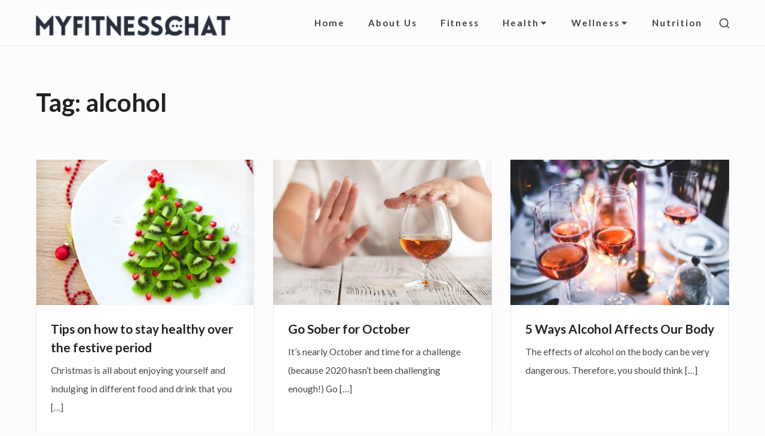

--- FILE ---
content_type: text/html; charset=UTF-8
request_url: https://www.myfitnesschat.com/tag/alcohol/
body_size: 49006
content:
<!DOCTYPE html>

<html class="no-js no-svg" lang="en-GB">

<head>

	<meta charset="UTF-8">
	<meta name="viewport" content="width=device-width, initial-scale=1">
	<link rel="profile" href="http://gmpg.org/xfn/11">
	
	<script>(function(html){html.className = html.className.replace(/\bno-js\b/,'js')})(document.documentElement);</script>
<title>alcohol Archives - MyFitnessChat</title>

<!-- This site is optimized with the Yoast SEO plugin v11.4 - https://yoast.com/wordpress/plugins/seo/ -->
<meta name="description" content="Improve your health with alcohol tips to maintain a healthy life while working, studying advice from MyFitnessChat ."/>
<link rel="canonical" href="https://www.myfitnesschat.com/tag/alcohol/" />
<meta property="og:locale" content="en_GB" />
<meta property="og:type" content="object" />
<meta property="og:title" content="alcohol Archives - MyFitnessChat" />
<meta property="og:description" content="Improve your health with alcohol tips to maintain a healthy life while working, studying advice from MyFitnessChat ." />
<meta property="og:url" content="https://www.myfitnesschat.com/tag/alcohol/" />
<meta property="og:site_name" content="MyFitnessChat" />
<meta name="twitter:card" content="summary_large_image" />
<meta name="twitter:description" content="Improve your health with alcohol tips to maintain a healthy life while working, studying advice from MyFitnessChat ." />
<meta name="twitter:title" content="alcohol Archives - MyFitnessChat" />
<script type='application/ld+json' class='yoast-schema-graph yoast-schema-graph--main'>{"@context":"https://schema.org","@graph":[{"@type":"Organization","@id":"https://www.myfitnesschat.com/#organization","name":"MyFitnessChat","url":"https://www.myfitnesschat.com/","sameAs":[],"logo":{"@type":"ImageObject","@id":"https://www.myfitnesschat.com/#logo","url":"https://www.myfitnesschat.com/wp-content/uploads/2019/06/myfitness.png","width":291,"height":57,"caption":"MyFitnessChat"},"image":{"@id":"https://www.myfitnesschat.com/#logo"}},{"@type":"WebSite","@id":"https://www.myfitnesschat.com/#website","url":"https://www.myfitnesschat.com/","name":"MyFitnessChat","publisher":{"@id":"https://www.myfitnesschat.com/#organization"},"potentialAction":{"@type":"SearchAction","target":"https://www.myfitnesschat.com/?s={search_term_string}","query-input":"required name=search_term_string"}},{"@type":"CollectionPage","@id":"https://www.myfitnesschat.com/tag/alcohol/#webpage","url":"https://www.myfitnesschat.com/tag/alcohol/","inLanguage":"en-GB","name":"alcohol Archives - MyFitnessChat","isPartOf":{"@id":"https://www.myfitnesschat.com/#website"},"description":"Improve your health with alcohol tips to maintain a healthy life while working, studying advice from MyFitnessChat ."}]}</script>
<!-- / Yoast SEO plugin. -->

<link rel='dns-prefetch' href='//fonts.googleapis.com' />
<link rel='dns-prefetch' href='//s.w.org' />
<link href='https://fonts.gstatic.com' crossorigin rel='preconnect' />
<link rel="alternate" type="application/rss+xml" title="MyFitnessChat &raquo; Feed" href="https://www.myfitnesschat.com/feed/" />
<link rel="alternate" type="application/rss+xml" title="MyFitnessChat &raquo; alcohol Tag Feed" href="https://www.myfitnesschat.com/tag/alcohol/feed/" />
		<script type="text/javascript">
			window._wpemojiSettings = {"baseUrl":"https:\/\/s.w.org\/images\/core\/emoji\/2.4\/72x72\/","ext":".png","svgUrl":"https:\/\/s.w.org\/images\/core\/emoji\/2.4\/svg\/","svgExt":".svg","source":{"concatemoji":"https:\/\/www.myfitnesschat.com\/wp-includes\/js\/wp-emoji-release.min.js?ver=37a15d539f070cf5b1bdeb3557ecdffe"}};
			!function(a,b,c){function d(a,b){var c=String.fromCharCode;l.clearRect(0,0,k.width,k.height),l.fillText(c.apply(this,a),0,0);var d=k.toDataURL();l.clearRect(0,0,k.width,k.height),l.fillText(c.apply(this,b),0,0);var e=k.toDataURL();return d===e}function e(a){var b;if(!l||!l.fillText)return!1;switch(l.textBaseline="top",l.font="600 32px Arial",a){case"flag":return!(b=d([55356,56826,55356,56819],[55356,56826,8203,55356,56819]))&&(b=d([55356,57332,56128,56423,56128,56418,56128,56421,56128,56430,56128,56423,56128,56447],[55356,57332,8203,56128,56423,8203,56128,56418,8203,56128,56421,8203,56128,56430,8203,56128,56423,8203,56128,56447]),!b);case"emoji":return b=d([55357,56692,8205,9792,65039],[55357,56692,8203,9792,65039]),!b}return!1}function f(a){var c=b.createElement("script");c.src=a,c.defer=c.type="text/javascript",b.getElementsByTagName("head")[0].appendChild(c)}var g,h,i,j,k=b.createElement("canvas"),l=k.getContext&&k.getContext("2d");for(j=Array("flag","emoji"),c.supports={everything:!0,everythingExceptFlag:!0},i=0;i<j.length;i++)c.supports[j[i]]=e(j[i]),c.supports.everything=c.supports.everything&&c.supports[j[i]],"flag"!==j[i]&&(c.supports.everythingExceptFlag=c.supports.everythingExceptFlag&&c.supports[j[i]]);c.supports.everythingExceptFlag=c.supports.everythingExceptFlag&&!c.supports.flag,c.DOMReady=!1,c.readyCallback=function(){c.DOMReady=!0},c.supports.everything||(h=function(){c.readyCallback()},b.addEventListener?(b.addEventListener("DOMContentLoaded",h,!1),a.addEventListener("load",h,!1)):(a.attachEvent("onload",h),b.attachEvent("onreadystatechange",function(){"complete"===b.readyState&&c.readyCallback()})),g=c.source||{},g.concatemoji?f(g.concatemoji):g.wpemoji&&g.twemoji&&(f(g.twemoji),f(g.wpemoji)))}(window,document,window._wpemojiSettings);
		</script>
		<style type="text/css">
img.wp-smiley,
img.emoji {
	display: inline !important;
	border: none !important;
	box-shadow: none !important;
	height: 1em !important;
	width: 1em !important;
	margin: 0 .07em !important;
	vertical-align: -0.1em !important;
	background: none !important;
	padding: 0 !important;
}
</style>
<link rel='stylesheet' id='dpt-style-css'  href='https://www.myfitnesschat.com/wp-content/plugins/display-post-types/frontend/css/style.css?ver=1.0.0' type='text/css' media='all' />
<link rel='stylesheet' id='simplyfm-google-fonts-css'  href='https://fonts.googleapis.com/css?family=Lato%3A400%2C400italic%2C700%2C700italic&#038;ver=1.4.0' type='text/css' media='all' />
<link rel='stylesheet' id='dpsp-frontend-style-css'  href='https://www.myfitnesschat.com/wp-content/plugins/social-pug/assets/css/style-frontend.css?ver=37a15d539f070cf5b1bdeb3557ecdffe' type='text/css' media='all' />
<link rel='stylesheet' id='wpge-styles-css'  href='https://www.myfitnesschat.com/wp-content/plugins/wp-gallery-enhancer/frontend/css/style.css?ver=1.0.3' type='text/css' media='all' />
<link rel='stylesheet' id='cambay-style-css'  href='https://www.myfitnesschat.com/wp-content/themes/cambay/style.css?ver=1.0.9' type='text/css' media='all' />
<style id='cambay-style-inline-css' type='text/css'>
.widgetlayer .recent-posts-5{order:0}
</style>
<link rel='stylesheet' id='cambay_gutenberg_style-css'  href='https://www.myfitnesschat.com/wp-content/themes/cambay/add-on/gutenberg/assets/gutenberg.css?ver=1.0.9' type='text/css' media='all' />
<!--n2css--><script type='text/javascript' src='https://www.myfitnesschat.com/wp-includes/js/jquery/jquery.js?ver=1.12.4'></script>
<script type='text/javascript' src='https://www.myfitnesschat.com/wp-includes/js/jquery/jquery-migrate.min.js?ver=1.4.1'></script>
<script type='text/javascript' src='https://www.myfitnesschat.com/wp-content/plugins/social-pug/assets/js/front-end.js?ver=37a15d539f070cf5b1bdeb3557ecdffe'></script>
<link rel='https://api.w.org/' href='https://www.myfitnesschat.com/wp-json/' />
<link rel="EditURI" type="application/rsd+xml" title="RSD" href="https://www.myfitnesschat.com/xmlrpc.php?rsd" />
<link rel="wlwmanifest" type="application/wlwmanifest+xml" href="https://www.myfitnesschat.com/wp-includes/wlwmanifest.xml" /> 



<!-- Plugin: Open external links a new window. Plugin by Kristian Risager Larsen, http://kristianrisagerlarsen.dk . Download it at http://wordpress.org/extend/plugins/open-external-links-in-a-new-window/ -->
<script type="text/javascript">//<![CDATA[
	function external_links_in_new_windows_loop() {
		if (!document.links) {
			document.links = document.getElementsByTagName('a');
		}
		var change_link = false;
		var force = '';
		var ignore = '';

		for (var t=0; t<document.links.length; t++) {
			var all_links = document.links[t];
			change_link = false;
			
			if(document.links[t].hasAttribute('onClick') == false) {
				// forced if the address starts with http (or also https), but does not link to the current domain
				if(all_links.href.search(/^http/) != -1 && all_links.href.search('www.myfitnesschat.com') == -1) {
					// alert('Changeda '+all_links.href);
					change_link = true;
				}
					
				if(force != '' && all_links.href.search(force) != -1) {
					// forced
					// alert('force '+all_links.href);
					change_link = true;
				}
				
				if(ignore != '' && all_links.href.search(ignore) != -1) {
					// alert('ignore '+all_links.href);
					// ignored
					change_link = false;
				}

				if(change_link == true) {
					// alert('Changed '+all_links.href);
					document.links[t].setAttribute('onClick', 'javascript:window.open(\''+all_links.href+'\'); return false;');
					document.links[t].removeAttribute('target');
				}
			}
		}
	}
	
	// Load
	function external_links_in_new_windows_load(func)
	{	
		var oldonload = window.onload;
		if (typeof window.onload != 'function'){
			window.onload = func;
		} else {
			window.onload = function(){
				oldonload();
				func();
			}
		}
	}

	external_links_in_new_windows_load(external_links_in_new_windows_loop);
	//]]></script>

<style type="text/css" data-source="Social Pug">
					@media screen and ( max-width : 720px ) {
						.dpsp-content-wrapper.dpsp-hide-on-mobile { display: none !important; }
					}
				</style><!-- All in one Favicon 4.7 --><link rel="shortcut icon" href="https://www.myfitnesschat.com/wp-content/uploads/2019/08/favicon.ico" />
		<style type="text/css" id="simplyfm-font-css">
			body {font-family: Lato;}h1,h2,h3,h4,h5,h6,.site-title {font-family: Lato;}		</style>
		
<!-- Google tag (gtag.js) -->
<script async src="https://www.googletagmanager.com/gtag/js?id=G-1BQVZ0GZDV"></script>
<script>
  window.dataLayer = window.dataLayer || [];
  function gtag(){dataLayer.push(arguments);}
  gtag('js', new Date());
 
  gtag('config', 'G-1BQVZ0GZDV');
</script>

</head>

<body class="archive tag tag-alcohol tag-167 wp-custom-logo dpt wpge index-view archive-view">

	
	<header id="masthead" class="site-header">

		<a class="skip-link screen-reader-text" href="#content" data-wpel-link="internal">Skip to content</a><div class=" header-items wrapper"><div class=" site-branding"><a href="https://www.myfitnesschat.com/" class="custom-logo-link" rel="home" itemprop="url" data-wpel-link="internal"><img width="852" height="120" src="https://www.myfitnesschat.com/wp-content/uploads/2019/10/cropped-myfitnesschat.png" class="custom-logo" alt="MyFitnessChat" itemprop="logo" srcset="https://www.myfitnesschat.com/wp-content/uploads/2019/10/cropped-myfitnesschat.png 852w, https://www.myfitnesschat.com/wp-content/uploads/2019/10/cropped-myfitnesschat-300x42.png 300w, https://www.myfitnesschat.com/wp-content/uploads/2019/10/cropped-myfitnesschat-768x108.png 768w, https://www.myfitnesschat.com/wp-content/uploads/2019/10/cropped-myfitnesschat-600x85.png 600w" sizes="(max-width: 852px) 100vw, 852px" /></a></div><button aria-expanded="false" class="menu-toggle"><span class="bar"><span class="screen-reader-text">Site Navigation</span></span></button><nav id="site-navigation" class="site-navigation" aria-label="Site Navigation"><h2 class="screen-reader-text">Site Navigation</h2><div id="menu-container" class="menu-container"><ul id="primary-menu" class="nav-menu nav-menu--primary"><li id="menu-item-21" class="menu-item menu-item-type-custom menu-item-object-custom menu-item-home menu-item-21"><a href="https://www.myfitnesschat.com/" data-wpel-link="internal">Home</a></li>
<li id="menu-item-1773" class="menu-item menu-item-type-post_type menu-item-object-page menu-item-home menu-item-1773"><a href="https://www.myfitnesschat.com/about-us/" data-wpel-link="internal">About Us</a></li>
<li id="menu-item-23" class="menu-item menu-item-type-taxonomy menu-item-object-category menu-item-23"><a href="https://www.myfitnesschat.com/category/fitness/" data-wpel-link="internal">Fitness</a></li>
<li id="menu-item-24" class="menu-item menu-item-type-taxonomy menu-item-object-category menu-item-has-children menu-item-24"><a href="https://www.myfitnesschat.com/category/health/" data-wpel-link="internal">Health<svg class="icon icon-angle-down" aria-hidden="true" role="img" focusable="false"> <use href="#icon-angle-down" xlink:href="#icon-angle-down"></use> </svg></a><button aria-expanded="false" class="sub-menu-toggle"><span class="screen-reader-text">Submenu Toggle</span><svg class="icon icon-angle-down" aria-hidden="true" role="img" focusable="false"> <use href="#icon-angle-down" xlink:href="#icon-angle-down"></use> </svg><svg class="icon icon-angle-up" aria-hidden="true" role="img" focusable="false"> <use href="#icon-angle-up" xlink:href="#icon-angle-up"></use> </svg></button>
<ul class="sub-menu">
	<li id="menu-item-1865" class="menu-item menu-item-type-taxonomy menu-item-object-category menu-item-1865"><a href="https://www.myfitnesschat.com/category/health/energy/" data-wpel-link="internal">Energy</a></li>
	<li id="menu-item-1843" class="menu-item menu-item-type-taxonomy menu-item-object-category menu-item-1843"><a href="https://www.myfitnesschat.com/category/health/mental-health/" data-wpel-link="internal">Mental Health</a></li>
</ul>
</li>
<li id="menu-item-46" class="menu-item menu-item-type-taxonomy menu-item-object-category menu-item-has-children menu-item-46"><a href="https://www.myfitnesschat.com/category/wellness/" data-wpel-link="internal">Wellness<svg class="icon icon-angle-down" aria-hidden="true" role="img" focusable="false"> <use href="#icon-angle-down" xlink:href="#icon-angle-down"></use> </svg></a><button aria-expanded="false" class="sub-menu-toggle"><span class="screen-reader-text">Submenu Toggle</span><svg class="icon icon-angle-down" aria-hidden="true" role="img" focusable="false"> <use href="#icon-angle-down" xlink:href="#icon-angle-down"></use> </svg><svg class="icon icon-angle-up" aria-hidden="true" role="img" focusable="false"> <use href="#icon-angle-up" xlink:href="#icon-angle-up"></use> </svg></button>
<ul class="sub-menu">
	<li id="menu-item-1866" class="menu-item menu-item-type-taxonomy menu-item-object-category menu-item-1866"><a href="https://www.myfitnesschat.com/category/wellness/wellness-at-work/" data-wpel-link="internal">Wellness at Work</a></li>
</ul>
</li>
<li id="menu-item-25" class="menu-item menu-item-type-taxonomy menu-item-object-category menu-item-25"><a href="https://www.myfitnesschat.com/category/nutrition/" data-wpel-link="internal">Nutrition</a></li>
</ul></div></nav><div class=" header-widgets"><button class="search-toggle"><span class="screen-reader-text">Show secondary sidebar</span><svg class="icon icon-search" aria-hidden="true" role="img" focusable="false"> <use href="#icon-search" xlink:href="#icon-search"></use> </svg><svg class="icon icon-close" aria-hidden="true" role="img" focusable="false"> <use href="#icon-close" xlink:href="#icon-close"></use> </svg></button><div id="header-search-wrapper" class="header-search-wrapper"><div class="header-search-container">
<form method="get" class="search-form" action="https://www.myfitnesschat.com/">
<label class="label-search">
	<span class="screen-reader-text">Search for:</span>
	<input type="search" class="search-field" placeholder="Search" value="" name="s" title="Search for:" />
</label>
<button type="submit" class="search-submit"><svg class="icon icon-search" aria-hidden="true" role="img" focusable="false"> <use href="#icon-search" xlink:href="#icon-search"></use> </svg><span class="screen-reader-text">Search</span></button>
</form>
</div></div></div></div>
	</header><!-- #masthead -->

	
<div id="content" class="site-content">

	
	<div id="primary" class="content-area">

		
		<main id="main" class="site-main flex-wrapper">

			
	<header class="archive-page-header page-header">
		<h1 class="page-header-title">Tag: alcohol</h1>	</header><!-- .page-header -->

	
<article id="post-2282" class="post-2282 post type-post status-publish format-standard has-post-thumbnail hentry category-health category-nutrition tag-alcohol tag-christmas tag-diet tag-health tag-healthy-eating tag-hydration tag-liver tag-nutrition tag-sugar tag-vitamin-d entry fw-tab-6 fw-tabr-4">

	<div class=" entry-index-wrapper"><div class=" entry-featured-content">	<div class="entry-thumbnail">
		<img width="720" height="512" src="https://www.myfitnesschat.com/wp-content/uploads/2020/12/christmas-720x512.png" class="attachment-cambay-medium size-cambay-medium wp-post-image" alt="Tips on how to stay healthy over the festive period" srcset="https://www.myfitnesschat.com/wp-content/uploads/2020/12/christmas-720x512.png 720w, https://www.myfitnesschat.com/wp-content/uploads/2020/12/christmas-300x213.png 300w, https://www.myfitnesschat.com/wp-content/uploads/2020/12/christmas-768x546.png 768w, https://www.myfitnesschat.com/wp-content/uploads/2020/12/christmas.png 943w" sizes="(max-width: 720px) 100vw, 720px" />	</div><!-- .entry-thumbnail -->
	<a href="https://www.myfitnesschat.com/top-tips-on-staying-healthy-over-the-festive-period/" class="post-permalink" data-wpel-link="internal">
	<span class="screen-reader-text">Tips on how to stay healthy over the festive period</span>
</a>
</div><div class=" entry-main-content"><div class=" entry-header"><h2 class="entry-header-title"><a href="https://www.myfitnesschat.com/top-tips-on-staying-healthy-over-the-festive-period/" rel="bookmark" data-wpel-link="internal">Tips on how to stay healthy over the festive period</a></h2></div><div class=" entry-excerpt"><p>Christmas is all about enjoying yourself and indulging in different food and drink that you [&hellip;]</p>
</div><div class=" entry-meta">
<span class="meta-author">
	<a href="https://www.myfitnesschat.com/author/gymflexblog/" class="url" data-wpel-link="internal"><span> MyFitnessChat</span></a>
</span><!-- .meta-author -->
<span class="meta-sep">on</span>
<span class="meta-date">
			<time datetime="2020-12-10T13:44:45+00:00" class="entry-date">
			Dec 10, 2020		</time>
	</span><!-- .meta-date -->
</div></div></div>
</article><!-- #post-2282 -->


<article id="post-2265" class="post-2265 post type-post status-publish format-standard has-post-thumbnail hentry category-health category-nutrition tag-alcohol tag-diet tag-employee-wellness tag-energy tag-fitness tag-health tag-healthy tag-healthy-eating tag-hydration tag-nutrition tag-productivity tag-water entry fw-tab-6 fw-tabr-4">

	<div class=" entry-index-wrapper"><div class=" entry-featured-content">	<div class="entry-thumbnail">
		<img width="720" height="480" src="https://www.myfitnesschat.com/wp-content/uploads/2020/09/shutterstock_718245763-720x480.jpg" class="attachment-cambay-medium size-cambay-medium wp-post-image" alt="Go Sober for October" srcset="https://www.myfitnesschat.com/wp-content/uploads/2020/09/shutterstock_718245763-720x480.jpg 720w, https://www.myfitnesschat.com/wp-content/uploads/2020/09/shutterstock_718245763-300x200.jpg 300w, https://www.myfitnesschat.com/wp-content/uploads/2020/09/shutterstock_718245763-768x512.jpg 768w, https://www.myfitnesschat.com/wp-content/uploads/2020/09/shutterstock_718245763.jpg 1000w" sizes="(max-width: 720px) 100vw, 720px" />	</div><!-- .entry-thumbnail -->
	<a href="https://www.myfitnesschat.com/go-sober-for-october/" class="post-permalink" data-wpel-link="internal">
	<span class="screen-reader-text">Go Sober for October</span>
</a>
</div><div class=" entry-main-content"><div class=" entry-header"><h2 class="entry-header-title"><a href="https://www.myfitnesschat.com/go-sober-for-october/" rel="bookmark" data-wpel-link="internal">Go Sober for October</a></h2></div><div class=" entry-excerpt"><p>It’s nearly October and time for a challenge (because 2020 hasn’t been challenging enough!) Go [&hellip;]</p>
</div><div class=" entry-meta">
<span class="meta-author">
	<a href="https://www.myfitnesschat.com/author/gymflexblog/" class="url" data-wpel-link="internal"><span> MyFitnessChat</span></a>
</span><!-- .meta-author -->
<span class="meta-sep">on</span>
<span class="meta-date">
			<time datetime="2020-09-10T08:10:45+00:00" class="modified-entry-date">
			10/09/2020		</time>
		<time datetime="2020-09-09T15:32:32+00:00" class="entry-date">
			Sep 9, 2020		</time>
	</span><!-- .meta-date -->
</div></div></div>
</article><!-- #post-2265 -->


<article id="post-1488" class="post-1488 post type-post status-publish format-standard has-post-thumbnail hentry category-health tag-alcohol tag-brain tag-effects-of-alcohol tag-health tag-heart tag-liver tag-mental-health tag-sleep tag-wellbeing tag-wellness entry fw-tab-6 fw-tabr-4">

	<div class=" entry-index-wrapper"><div class=" entry-featured-content">	<div class="entry-thumbnail">
		<img width="720" height="480" src="https://www.myfitnesschat.com/wp-content/uploads/2019/07/alcohol-party-glass-table.jpg" class="attachment-cambay-medium size-cambay-medium wp-post-image" alt="effects of alcohol on the body" srcset="https://www.myfitnesschat.com/wp-content/uploads/2019/07/alcohol-party-glass-table.jpg 2250w, https://www.myfitnesschat.com/wp-content/uploads/2019/07/alcohol-party-glass-table-300x200.jpg 300w, https://www.myfitnesschat.com/wp-content/uploads/2019/07/alcohol-party-glass-table-768x512.jpg 768w, https://www.myfitnesschat.com/wp-content/uploads/2019/07/alcohol-party-glass-table-1024x683.jpg 1024w, https://www.myfitnesschat.com/wp-content/uploads/2019/07/alcohol-party-glass-table-945x630.jpg 945w, https://www.myfitnesschat.com/wp-content/uploads/2019/07/alcohol-party-glass-table-600x400.jpg 600w" sizes="(max-width: 720px) 100vw, 720px" />	</div><!-- .entry-thumbnail -->
	<a href="https://www.myfitnesschat.com/5-ways-alcohol-affects-our-body/" class="post-permalink" data-wpel-link="internal">
	<span class="screen-reader-text">5 Ways Alcohol Affects Our Body</span>
</a>
</div><div class=" entry-main-content"><div class=" entry-header"><h2 class="entry-header-title"><a href="https://www.myfitnesschat.com/5-ways-alcohol-affects-our-body/" rel="bookmark" data-wpel-link="internal">5 Ways Alcohol Affects Our Body</a></h2></div><div class=" entry-excerpt"><p>The effects of alcohol on the body can be very dangerous. Therefore, you should think [&hellip;]</p>
</div><div class=" entry-meta">
<span class="meta-author">
	<a href="https://www.myfitnesschat.com/author/gymflexblog/" class="url" data-wpel-link="internal"><span> MyFitnessChat</span></a>
</span><!-- .meta-author -->
<span class="meta-sep">on</span>
<span class="meta-date">
			<time datetime="2019-10-14T13:54:32+00:00" class="modified-entry-date">
			14/10/2019		</time>
		<time datetime="2019-07-24T10:30:39+00:00" class="entry-date">
			Jul 24, 2019		</time>
	</span><!-- .meta-date -->
</div></div></div>
</article><!-- #post-1488 -->


<article id="post-682" class="post-682 post type-post status-publish format-standard has-post-thumbnail hentry category-health category-nutrition category-wellness tag-alcohol tag-dry-january tag-health tag-wellness entry fw-tab-6 fw-tabr-4">

	<div class=" entry-index-wrapper"><div class=" entry-featured-content">	<div class="entry-thumbnail">
		<img width="720" height="481" src="https://www.myfitnesschat.com/wp-content/uploads/2018/12/pexels-photo-1265910.jpeg" class="attachment-cambay-medium size-cambay-medium wp-post-image" alt="Make a Change and Try Dry January" srcset="https://www.myfitnesschat.com/wp-content/uploads/2018/12/pexels-photo-1265910.jpeg 2247w, https://www.myfitnesschat.com/wp-content/uploads/2018/12/pexels-photo-1265910-300x200.jpeg 300w, https://www.myfitnesschat.com/wp-content/uploads/2018/12/pexels-photo-1265910-768x513.jpeg 768w, https://www.myfitnesschat.com/wp-content/uploads/2018/12/pexels-photo-1265910-1024x684.jpeg 1024w, https://www.myfitnesschat.com/wp-content/uploads/2018/12/pexels-photo-1265910-945x631.jpeg 945w, https://www.myfitnesschat.com/wp-content/uploads/2018/12/pexels-photo-1265910-600x401.jpeg 600w" sizes="(max-width: 720px) 100vw, 720px" />	</div><!-- .entry-thumbnail -->
	<a href="https://www.myfitnesschat.com/make-a-change-and-try-dry-january/" class="post-permalink" data-wpel-link="internal">
	<span class="screen-reader-text">Make a Change and Try Dry January</span>
</a>
</div><div class=" entry-main-content"><div class=" entry-header"><h2 class="entry-header-title"><a href="https://www.myfitnesschat.com/make-a-change-and-try-dry-january/" rel="bookmark" data-wpel-link="internal">Make a Change and Try Dry January</a></h2></div><div class=" entry-excerpt"><p>The festive season can often result in lots of indulgences, especially alcohol related. Why not [&hellip;]</p>
</div><div class=" entry-meta">
<span class="meta-author">
	<a href="https://www.myfitnesschat.com/author/gymflexblog/" class="url" data-wpel-link="internal"><span> MyFitnessChat</span></a>
</span><!-- .meta-author -->
<span class="meta-sep">on</span>
<span class="meta-date">
			<time datetime="2019-09-19T08:19:44+00:00" class="modified-entry-date">
			19/09/2019		</time>
		<time datetime="2019-01-02T16:15:27+00:00" class="entry-date">
			Jan 2, 2019		</time>
	</span><!-- .meta-date -->
</div></div></div>
</article><!-- #post-682 -->


<article id="post-389" class="post-389 post type-post status-publish format-standard has-post-thumbnail hentry category-health category-nutrition tag-alcohol tag-cereal tag-coffee tag-energy-drinks tag-food tag-junk-food tag-sugary-cereals tag-unhealthy entry fw-tab-6 fw-tabr-4">

	<div class=" entry-index-wrapper"><div class=" entry-featured-content">	<div class="entry-thumbnail">
		<img width="720" height="480" src="https://www.myfitnesschat.com/wp-content/uploads/2018/05/beef-blur-bread-1053769.jpg" class="attachment-cambay-medium size-cambay-medium wp-post-image" alt="Being Mindful with Unhealthy Foods" srcset="https://www.myfitnesschat.com/wp-content/uploads/2018/05/beef-blur-bread-1053769.jpg 5471w, https://www.myfitnesschat.com/wp-content/uploads/2018/05/beef-blur-bread-1053769-300x200.jpg 300w, https://www.myfitnesschat.com/wp-content/uploads/2018/05/beef-blur-bread-1053769-768x512.jpg 768w, https://www.myfitnesschat.com/wp-content/uploads/2018/05/beef-blur-bread-1053769-1024x683.jpg 1024w, https://www.myfitnesschat.com/wp-content/uploads/2018/05/beef-blur-bread-1053769-945x630.jpg 945w, https://www.myfitnesschat.com/wp-content/uploads/2018/05/beef-blur-bread-1053769-600x400.jpg 600w" sizes="(max-width: 720px) 100vw, 720px" />	</div><!-- .entry-thumbnail -->
	<a href="https://www.myfitnesschat.com/being-mindful-with-unhealthy-foods/" class="post-permalink" data-wpel-link="internal">
	<span class="screen-reader-text">Being Mindful with Unhealthy Foods</span>
</a>
</div><div class=" entry-main-content"><div class=" entry-header"><h2 class="entry-header-title"><a href="https://www.myfitnesschat.com/being-mindful-with-unhealthy-foods/" rel="bookmark" data-wpel-link="internal">Being Mindful with Unhealthy Foods</a></h2></div><div class=" entry-excerpt"><p>Being healthy doesn’t mean you need to deprive yourself of all of your favourite vices. [&hellip;]</p>
</div><div class=" entry-meta">
<span class="meta-author">
	<a href="https://www.myfitnesschat.com/author/gymflexblog/" class="url" data-wpel-link="internal"><span> MyFitnessChat</span></a>
</span><!-- .meta-author -->
<span class="meta-sep">on</span>
<span class="meta-date">
			<time datetime="2019-09-19T08:37:54+00:00" class="modified-entry-date">
			19/09/2019		</time>
		<time datetime="2018-06-01T08:00:23+00:00" class="entry-date">
			Jun 1, 2018		</time>
	</span><!-- .meta-date -->
</div></div></div>
</article><!-- #post-389 -->


		</main><!-- #main -->

		
	</div><!-- #primary -->

	
</div><!-- #content -->


		<footer id="colophon" class="site-footer">

				
			<aside id="footer-widget-area" class="footer-widget-area widgetlayer flex-wrapper">
			<h2 class="screen-reader-text">Footer Widget Area</h2>
					<section id="recent-posts-5" class="widget brick recent-posts-5 brick-0 fw-tabr-12 fw-tab-12 widget_recent_entries">		<h3 class="widget-title"><span>Recent Posts</span></h3>		<ul>
											<li>
					<a href="https://www.myfitnesschat.com/your-guide-to-managing-menopause-with-fitness/" data-wpel-link="internal">Your Guide to Managing Menopause with Fitness</a>
									</li>
											<li>
					<a href="https://www.myfitnesschat.com/this-international-self-care-day-10-ways-yoga-supports-your-mind-and-body/" data-wpel-link="internal">This International Self-Care Day: 10 Ways Yoga Supports Your Mind and Body</a>
									</li>
											<li>
					<a href="https://www.myfitnesschat.com/mental-health-awareness-week-2025-how-exercise-builds-community-and-boosts-wellbeing/" data-wpel-link="internal">Mental Health Awareness Week 2025: How Exercise Builds Community and Boosts Wellbeing</a>
									</li>
											<li>
					<a href="https://www.myfitnesschat.com/beat-the-winter-blues-with-exercise/" data-wpel-link="internal">Beat the Winter Blues with Exercise</a>
									</li>
											<li>
					<a href="https://www.myfitnesschat.com/celebrate-july-self-care-day-with-fitness/" data-wpel-link="internal">Celebrate July Self-Care Day with Fitness!</a>
									</li>
					</ul>
		</section>		</aside>
	
	<div class=" footer-items wrapper"><div class="footer-text">MyFitnessChat &copy; 2026 &middot; All rights reserved</div></div><button class="scrl-to-top"><svg class="icon icon-arrow-up" aria-hidden="true" role="img" focusable="false"> <use href="#icon-arrow-up" xlink:href="#icon-arrow-up"></use> </svg><span class="screen-reader-text">Scroll to top of the page</span></button>
		</footer><!-- #colophon -->

		        <meta http-equiv="imagetoolbar" content="no"><!-- disable image toolbar (if any) -->
        <script type="text/javascript">
            /*<![CDATA[*/
            document.oncontextmenu = function() {
                return false;
            };
            document.onselectstart = function() {
                if (event.srcElement.type != "text" && event.srcElement.type != "textarea" && event.srcElement.type != "password") {
                    return false;
                }
                else {
                    return true;
                }
            };
            if (window.sidebar) {
                document.onmousedown = function(e) {
                    var obj = e.target;
                    if (obj.tagName.toUpperCase() == 'SELECT'
                            || obj.tagName.toUpperCase() == "INPUT"
                            || obj.tagName.toUpperCase() == "TEXTAREA"
                            || obj.tagName.toUpperCase() == "PASSWORD") {
                        return true;
                    }
                    else {
                        return false;
                    }
                };
            }
            document.ondragstart = function() {
                return false;
            };
            /*]]>*/
        </script>
        <script type='text/javascript' src='https://www.myfitnesschat.com/wp-content/plugins/display-post-types/frontend/js/bricklayer.build.js?ver=1.0.0'></script>
<script type='text/javascript' src='https://www.myfitnesschat.com/wp-content/plugins/display-post-types/frontend/js/flickity.pkgd.min.js?ver=1.0.0'></script>
<script type='text/javascript' src='https://www.myfitnesschat.com/wp-content/plugins/display-post-types/frontend/js/scripts.build.js?ver=1.0.0'></script>
<script type='text/javascript' src='https://www.myfitnesschat.com/wp-content/plugins/wp-gallery-enhancer/frontend/js/flickity.pkgd.min.js?ver=1.0.3'></script>
<script type='text/javascript' src='https://www.myfitnesschat.com/wp-content/plugins/wp-gallery-enhancer/frontend/js/bricklayer.build.js?ver=1.0.3'></script>
<script type='text/javascript' src='https://www.myfitnesschat.com/wp-content/plugins/wp-gallery-enhancer/frontend/js/scripts.build.js?ver=1.0.3'></script>
<script type='text/javascript'>
/* <![CDATA[ */
var cambayScreenReaderText = {"menu":"primary-menu"};
/* ]]> */
</script>
<script type='text/javascript' src='https://www.myfitnesschat.com/wp-content/themes/cambay/scripts.js?ver=1.0.9'></script>
<script type='text/javascript' src='https://www.myfitnesschat.com/wp-includes/js/wp-embed.min.js?ver=37a15d539f070cf5b1bdeb3557ecdffe'></script>
<svg style="position: absolute; width: 0; height: 0; overflow: hidden;" version="1.1" xmlns="http://www.w3.org/2000/svg" xmlns:xlink="http://www.w3.org/1999/xlink">
<defs>
<!--
Font Awesome SVG Icons (Refer readme.txt for more info)
-->
<symbol id="icon-arrow-up" viewBox="0 0 32 32">
<path d="M30.054 23.768l-2.964 2.946c-0.446 0.446-1.161 0.446-1.607 0l-9.482-9.482-9.482 9.482c-0.446 0.446-1.161 0.446-1.607 0l-2.964-2.946c-0.446-0.446-0.446-1.179 0-1.625l13.25-13.232c0.446-0.446 1.161-0.446 1.607 0l13.25 13.232c0.446 0.446 0.446 1.179 0 1.625z"></path>
</symbol>
</symbol>
<symbol id="icon-angle-up" viewBox="0 0 16 28">
<path d="M16 19c0 0.547-0.453 1-1 1h-14c-0.547 0-1-0.453-1-1 0-0.266 0.109-0.516 0.297-0.703l7-7c0.187-0.187 0.438-0.297 0.703-0.297s0.516 0.109 0.703 0.297l7 7c0.187 0.187 0.297 0.438 0.297 0.703z"></path>
</symbol>
<symbol id="icon-angle-down" viewBox="0 0 18 32">
<path class="path1" d="M18.286 12.571c0 0.304-0.125 0.589-0.339 0.804l-8 8c-0.214 0.214-0.5 0.339-0.804 0.339s-0.589-0.125-0.804-0.339l-8-8c-0.214-0.214-0.339-0.5-0.339-0.804 0-0.625 0.518-1.143 1.143-1.143h16c0.625 0 1.143 0.518 1.143 1.143z"></path>
</symbol>
<symbol id="icon-angle-left" viewBox="0 0 24 32">
<path class="path1" d="M20.911 5.375l-9.482 9.482 9.482 9.482c0.446 0.446 0.446 1.161 0 1.607l-2.964 2.964c-0.446 0.446-1.161 0.446-1.607 0l-13.25-13.25c-0.446-0.446-0.446-1.161 0-1.607l13.25-13.25c0.446-0.446 1.161-0.446 1.607 0l2.964 2.964c0.446 0.446 0.446 1.161 0 1.607z"></path>
</symbol>
<symbol id="icon-angle-right" viewBox="0 0 22 32">
<path class="path1" d="M19.768 15.661l-13.25 13.25c-0.446 0.446-1.161 0.446-1.607 0l-2.964-2.964c-0.446-0.446-0.446-1.161 0-1.607l9.482-9.482-9.482-9.482c-0.446-0.446-0.446-1.161 0-1.607l2.964-2.964c0.446-0.446 1.161-0.446 1.607 0l13.25 13.25c0.446 0.446 0.446 1.161 0 1.607z"></path>
</symbol>
<symbol id="icon-user" viewBox="0 0 23 32">
<path class="path1" d="M22.857 24.982c0 2.607-1.714 4.732-3.804 4.732h-15.25c-2.089 0-3.804-2.125-3.804-4.732 0-4.696 1.161-10.125 5.839-10.125 1.446 1.411 3.411 2.286 5.589 2.286s4.143-0.875 5.589-2.286c4.679 0 5.839 5.429 5.839 10.125zM18.286 9.143c0 3.786-3.071 6.857-6.857 6.857s-6.857-3.071-6.857-6.857 3.071-6.857 6.857-6.857 6.857 3.071 6.857 6.857z"></path>
</symbol>
<symbol id="icon-mail-reply" viewBox="0 0 32 32">
<path class="path1" d="M32 20c0 2.5-1.25 5.768-2.268 8.054-0.196 0.411-0.393 0.982-0.661 1.357-0.125 0.179-0.25 0.304-0.5 0.304-0.357 0-0.571-0.286-0.571-0.625 0-0.286 0.071-0.607 0.089-0.893 0.054-0.732 0.089-1.464 0.089-2.196 0-8.518-5.054-10-12.75-10h-4v4.571c0 0.625-0.518 1.143-1.143 1.143-0.304 0-0.589-0.125-0.804-0.339l-9.143-9.143c-0.214-0.214-0.339-0.5-0.339-0.804s0.125-0.589 0.339-0.804l9.143-9.143c0.214-0.214 0.5-0.339 0.804-0.339 0.625 0 1.143 0.518 1.143 1.143v4.571h4c5.857 0 13.143 1.036 15.625 7.196 0.75 1.893 0.946 3.946 0.946 5.946z"></path>
</symbol>
<symbol id="icon-headphones" viewBox="0 0 32 32">
<path d="M9 18h-2v14h2c0.55 0 1-0.45 1-1v-12c0-0.55-0.45-1-1-1z"></path>
<path d="M23 18c-0.55 0-1 0.45-1 1v12c0 0.55 0.45 1 1 1h2v-14h-2z"></path>
<path d="M32 16c0-8.837-7.163-16-16-16s-16 7.163-16 16c0 1.919 0.338 3.759 0.958 5.464-0.609 1.038-0.958 2.246-0.958 3.536 0 3.526 2.608 6.443 6 6.929v-13.857c-0.997 0.143-1.927 0.495-2.742 1.012-0.168-0.835-0.258-1.699-0.258-2.584 0-7.18 5.82-13 13-13s13 5.82 13 13c0 0.885-0.088 1.749-0.257 2.584-0.816-0.517-1.745-0.87-2.743-1.013v13.858c3.392-0.485 6-3.402 6-6.929 0-1.29-0.349-2.498-0.958-3.536 0.62-1.705 0.958-3.545 0.958-5.465z"></path>
</symbol>
<symbol id="icon-folder" viewBox="0 0 30 32">
<path class="path1" d="M29.714 10.857v12.571c0 2.196-1.804 4-4 4h-21.714c-2.196 0-4-1.804-4-4v-17.143c0-2.196 1.804-4 4-4h5.714c2.196 0 4 1.804 4 4v0.571h12c2.196 0 4 1.804 4 4z"></path>
</symbol>
<symbol id="icon-tags" viewBox="0 0 34 32">
<path class="path1" d="M8 8c0-1.268-1.018-2.286-2.286-2.286s-2.286 1.018-2.286 2.286 1.018 2.286 2.286 2.286 2.286-1.018 2.286-2.286zM27.054 18.286c0 0.607-0.25 1.196-0.661 1.607l-8.768 8.786c-0.429 0.411-1.018 0.661-1.625 0.661s-1.196-0.25-1.607-0.661l-12.768-12.786c-0.911-0.893-1.625-2.625-1.625-3.893v-7.429c0-1.25 1.036-2.286 2.286-2.286h7.429c1.268 0 3 0.714 3.911 1.625l12.768 12.75c0.411 0.429 0.661 1.018 0.661 1.625zM33.911 18.286c0 0.607-0.25 1.196-0.661 1.607l-8.768 8.786c-0.429 0.411-1.018 0.661-1.625 0.661-0.929 0-1.393-0.429-2-1.054l8.393-8.393c0.411-0.411 0.661-1 0.661-1.607s-0.25-1.196-0.661-1.625l-12.768-12.75c-0.911-0.911-2.643-1.625-3.911-1.625h4c1.268 0 3 0.714 3.911 1.625l12.768 12.75c0.411 0.429 0.661 1.018 0.661 1.625z"></path>
</symbol>
<symbol id="icon-long-arrow-right" viewBox="0 0 31 32">
<path class="path1" d="M30.857 15.946c0 0.161-0.071 0.321-0.179 0.429l-6.857 6.321c-0.179 0.161-0.411 0.196-0.625 0.107-0.196-0.089-0.339-0.286-0.339-0.518v-4h-22.286c-0.321 0-0.571-0.25-0.571-0.571v-3.429c0-0.321 0.25-0.571 0.571-0.571h22.286v-4c0-0.232 0.125-0.429 0.339-0.518s0.446-0.054 0.625 0.089l6.857 6.25c0.107 0.107 0.179 0.25 0.179 0.411v0z"></path>
</symbol>
<symbol id="icon-cart-down" viewBox="0 0 30 32">
<path d="M22.857 12.571c0-0.625-0.518-1.143-1.143-1.143-0.304 0-0.589 0.125-0.804 0.339l-2.625 2.607v-5.232c0-0.625-0.518-1.143-1.143-1.143s-1.143 0.518-1.143 1.143v5.232l-2.625-2.607c-0.214-0.214-0.5-0.339-0.804-0.339-0.625 0-1.143 0.518-1.143 1.143 0 0.304 0.125 0.589 0.339 0.804l4.571 4.571c0.214 0.214 0.5 0.339 0.804 0.339s0.589-0.125 0.804-0.339l4.571-4.571c0.214-0.214 0.339-0.5 0.339-0.804zM11.429 27.429c0 1.268-1.018 2.286-2.286 2.286s-2.286-1.018-2.286-2.286 1.018-2.286 2.286-2.286 2.286 1.018 2.286 2.286zM27.429 27.429c0 1.268-1.018 2.286-2.286 2.286s-2.286-1.018-2.286-2.286 1.018-2.286 2.286-2.286 2.286 1.018 2.286 2.286zM29.714 8v9.143c0 0.571-0.429 1.071-1.018 1.143l-18.643 2.179c0.071 0.393 0.232 0.839 0.232 1.25s-0.25 0.786-0.429 1.143h16.429c0.625 0 1.143 0.518 1.143 1.143s-0.518 1.143-1.143 1.143h-18.286c-0.625 0-1.143-0.518-1.143-1.143 0-0.554 0.839-1.929 1.089-2.446l-3.161-14.696h-3.643c-0.625 0-1.143-0.518-1.143-1.143s0.518-1.143 1.143-1.143h4.571c1.214 0 1.232 1.429 1.411 2.286h21.446c0.625 0 1.143 0.518 1.143 1.143z"></path>
</symbol>
<symbol id="icon-trash" viewBox="0 0 25 32">
<path class="path1" d="M9.143 13.143v10.286c0 0.321-0.25 0.571-0.571 0.571h-1.143c-0.321 0-0.571-0.25-0.571-0.571v-10.286c0-0.321 0.25-0.571 0.571-0.571h1.143c0.321 0 0.571 0.25 0.571 0.571zM13.714 13.143v10.286c0 0.321-0.25 0.571-0.571 0.571h-1.143c-0.321 0-0.571-0.25-0.571-0.571v-10.286c0-0.321 0.25-0.571 0.571-0.571h1.143c0.321 0 0.571 0.25 0.571 0.571zM18.286 13.143v10.286c0 0.321-0.25 0.571-0.571 0.571h-1.143c-0.321 0-0.571-0.25-0.571-0.571v-10.286c0-0.321 0.25-0.571 0.571-0.571h1.143c0.321 0 0.571 0.25 0.571 0.571zM20.571 26.071v-16.929h-16v16.929c0 0.857 0.482 1.357 0.571 1.357h14.857c0.089 0 0.571-0.5 0.571-1.357zM8.571 6.857h8l-0.857-2.089c-0.054-0.071-0.214-0.179-0.304-0.196h-5.661c-0.107 0.018-0.25 0.125-0.304 0.196zM25.143 7.429v1.143c0 0.321-0.25 0.571-0.571 0.571h-1.714v16.929c0 1.964-1.286 3.643-2.857 3.643h-14.857c-1.571 0-2.857-1.607-2.857-3.571v-17h-1.714c-0.321 0-0.571-0.25-0.571-0.571v-1.143c0-0.321 0.25-0.571 0.571-0.571h5.518l1.25-2.982c0.357-0.875 1.429-1.589 2.375-1.589h5.714c0.946 0 2.018 0.714 2.375 1.589l1.25 2.982h5.518c0.321 0 0.571 0.25 0.571 0.571z"></path>
</symbol>
<symbol id="icon-email" viewBox="0 0 32 32">
<path class="path1" d="M29.714 26.857v-13.714c-0.375 0.429-0.786 0.821-1.232 1.179-2.554 1.964-5.125 3.964-7.607 6.036-1.339 1.125-3 2.5-4.857 2.5h-0.036c-1.857 0-3.518-1.375-4.857-2.5-2.482-2.071-5.054-4.071-7.607-6.036-0.446-0.357-0.857-0.75-1.232-1.179v13.714c0 0.304 0.268 0.571 0.571 0.571h26.286c0.304 0 0.571-0.268 0.571-0.571zM29.714 8.089c0-0.446 0.107-1.232-0.571-1.232h-26.286c-0.304 0-0.571 0.268-0.571 0.571 0 2.036 1.018 3.804 2.625 5.071 2.393 1.875 4.786 3.768 7.161 5.661 0.946 0.768 2.661 2.411 3.911 2.411h0.036c1.25 0 2.964-1.643 3.911-2.411 2.375-1.893 4.768-3.786 7.161-5.661 1.161-0.911 2.625-2.893 2.625-4.411zM32 7.429v19.429c0 1.571-1.286 2.857-2.857 2.857h-26.286c-1.571 0-2.857-1.286-2.857-2.857v-19.429c0-1.571 1.286-2.857 2.857-2.857h26.286c1.571 0 2.857 1.286 2.857 2.857z"></path>
</symbol>
<symbol id="icon-phone" viewBox="0 0 25 32">
<path class="path1" d="M25.143 22.143c0 0.643-0.286 1.893-0.554 2.482-0.375 0.875-1.375 1.446-2.179 1.893-1.054 0.571-2.125 0.911-3.321 0.911-1.661 0-3.161-0.679-4.679-1.232-1.089-0.393-2.143-0.875-3.125-1.482-3.036-1.875-6.696-5.536-8.571-8.571-0.607-0.982-1.089-2.036-1.482-3.125-0.554-1.518-1.232-3.018-1.232-4.679 0-1.196 0.339-2.268 0.911-3.321 0.446-0.804 1.018-1.804 1.893-2.179 0.589-0.268 1.839-0.554 2.482-0.554 0.125 0 0.25 0 0.375 0.054 0.375 0.125 0.768 1 0.946 1.357 0.571 1.018 1.125 2.054 1.714 3.054 0.286 0.464 0.821 1.036 0.821 1.589 0 1.089-3.232 2.679-3.232 3.643 0 0.482 0.446 1.107 0.696 1.536 1.804 3.25 4.054 5.5 7.304 7.304 0.429 0.25 1.054 0.696 1.536 0.696 0.964 0 2.554-3.232 3.643-3.232 0.554 0 1.125 0.536 1.589 0.821 1 0.589 2.036 1.143 3.054 1.714 0.357 0.179 1.232 0.571 1.357 0.946 0.054 0.125 0.054 0.25 0.054 0.375z"></path>
</symbol>
<symbol id="icon-pencil" viewBox="0 0 27 32">
<path class="path1" d="M6.482 27.429l1.625-1.625-4.196-4.196-1.625 1.625v1.911h2.286v2.286h1.911zM15.821 10.857c0-0.232-0.161-0.393-0.393-0.393-0.107 0-0.214 0.036-0.304 0.125l-9.679 9.679c-0.089 0.089-0.125 0.196-0.125 0.304 0 0.232 0.161 0.393 0.393 0.393 0.107 0 0.214-0.036 0.304-0.125l9.679-9.679c0.089-0.089 0.125-0.196 0.125-0.304zM14.857 7.429l7.429 7.429-14.857 14.857h-7.429v-7.429zM27.054 9.143c0 0.607-0.25 1.196-0.661 1.607l-2.964 2.964-7.429-7.429 2.964-2.946c0.411-0.429 1-0.679 1.607-0.679s1.196 0.25 1.625 0.679l4.196 4.179c0.411 0.429 0.661 1.018 0.661 1.625z"></path>
</symbol>
<symbol id="icon-comment" viewBox="0 0 32 32">
<path class="path1" d="M32 16c0 6.321-7.161 11.429-16 11.429-0.875 0-1.75-0.054-2.589-0.143-2.339 2.071-5.125 3.536-8.214 4.321-0.643 0.179-1.339 0.304-2.036 0.393-0.393 0.036-0.768-0.25-0.857-0.679v-0.018c-0.089-0.446 0.214-0.714 0.482-1.036 1.125-1.268 2.411-2.339 3.25-5.321-3.679-2.089-6.036-5.321-6.036-8.946 0-6.304 7.161-11.429 16-11.429s16 5.107 16 11.429z"></path>
</symbol>
<symbol id="icon-play" viewBox="0 0 25 32">
<path d="M24.714 16.554l-23.714 13.179c-0.554 0.304-1 0.036-1-0.589v-26.286c0-0.625 0.446-0.893 1-0.589l23.714 13.179c0.554 0.304 0.554 0.804 0 1.107z"></path>
</symbol>
<!--
Icomoon Free SVG Icons (Refer readme.txt for more info)
-->
<symbol id="icon-video" viewBox="0 0 32 32">
<path class="path1" d="M16 0c-8.837 0-16 7.163-16 16s7.163 16 16 16 16-7.163 16-16-7.163-16-16-16zM16 29c-7.18 0-13-5.82-13-13s5.82-13 13-13 13 5.82 13 13-5.82 13-13 13zM12 9l12 7-12 7z"></path>
</symbol>
<symbol id="icon-images" viewBox="0 0 36 32">
<path d="M34 4h-2v-2c0-1.1-0.9-2-2-2h-28c-1.1 0-2 0.9-2 2v24c0 1.1 0.9 2 2 2h2v2c0 1.1 0.9 2 2 2h28c1.1 0 2-0.9 2-2v-24c0-1.1-0.9-2-2-2zM4 6v20h-1.996c-0.001-0.001-0.003-0.002-0.004-0.004v-23.993c0.001-0.001 0.002-0.003 0.004-0.004h27.993c0.001 0.001 0.003 0.002 0.004 0.004v1.996h-24c-1.1 0-2 0.9-2 2v0zM34 29.996c-0.001 0.001-0.002 0.003-0.004 0.004h-27.993c-0.001-0.001-0.003-0.002-0.004-0.004v-23.993c0.001-0.001 0.002-0.003 0.004-0.004h27.993c0.001 0.001 0.003 0.002 0.004 0.004v23.993z"></path>
<path d="M30 11c0 1.657-1.343 3-3 3s-3-1.343-3-3 1.343-3 3-3 3 1.343 3 3z"></path>
<path d="M32 28h-24v-4l7-12 8 10h2l7-6z"></path>
</symbol>
<symbol id="icon-print" viewBox="0 0 32 32">
<path d="M8 2h16v4h-16v-4z"></path>
<path d="M30 8h-28c-1.1 0-2 0.9-2 2v10c0 1.1 0.9 2 2 2h6v8h16v-8h6c1.1 0 2-0.9 2-2v-10c0-1.1-0.9-2-2-2zM4 14c-1.105 0-2-0.895-2-2s0.895-2 2-2 2 0.895 2 2-0.895 2-2 2zM22 28h-12v-10h12v10z"></path>
</symbol>
<symbol id="icon-volume" viewBox="0 0 32 32">
<path d="M22.485 25.985c-0.384 0-0.768-0.146-1.061-0.439-0.586-0.586-0.586-1.535 0-2.121 4.094-4.094 4.094-10.755 0-14.849-0.586-0.586-0.586-1.536 0-2.121s1.536-0.586 2.121 0c2.55 2.55 3.954 5.94 3.954 9.546s-1.404 6.996-3.954 9.546c-0.293 0.293-0.677 0.439-1.061 0.439v0zM17.157 23.157c-0.384 0-0.768-0.146-1.061-0.439-0.586-0.586-0.586-1.535 0-2.121 2.534-2.534 2.534-6.658 0-9.192-0.586-0.586-0.586-1.536 0-2.121s1.535-0.586 2.121 0c3.704 3.704 3.704 9.731 0 13.435-0.293 0.293-0.677 0.439-1.061 0.439z"></path>
<path d="M13 30c-0.26 0-0.516-0.102-0.707-0.293l-7.707-7.707h-3.586c-0.552 0-1-0.448-1-1v-10c0-0.552 0.448-1 1-1h3.586l7.707-7.707c0.286-0.286 0.716-0.372 1.090-0.217s0.617 0.519 0.617 0.924v26c0 0.404-0.244 0.769-0.617 0.924-0.124 0.051-0.254 0.076-0.383 0.076z"></path>
</symbol>
<symbol id="icon-mute" viewBox="0 0 32 32">
<path d="M30 19.348v2.652h-2.652l-3.348-3.348-3.348 3.348h-2.652v-2.652l3.348-3.348-3.348-3.348v-2.652h2.652l3.348 3.348 3.348-3.348h2.652v2.652l-3.348 3.348 3.348 3.348z"></path>
<path d="M13 30c-0.26 0-0.516-0.102-0.707-0.293l-7.707-7.707h-3.586c-0.552 0-1-0.448-1-1v-10c0-0.552 0.448-1 1-1h3.586l7.707-7.707c0.286-0.286 0.716-0.372 1.090-0.217s0.617 0.519 0.617 0.924v26c0 0.404-0.244 0.769-0.617 0.924-0.124 0.051-0.254 0.076-0.383 0.076z"></path>
</symbol>
<symbol id="icon-user-plus" viewBox="0 0 32 32">
<path d="M12 23c0-4.726 2.996-8.765 7.189-10.319 0.509-1.142 0.811-2.411 0.811-3.681 0-4.971 0-9-6-9s-6 4.029-6 9c0 3.096 1.797 6.191 4 7.432v1.649c-6.784 0.555-12 3.888-12 7.918h12.416c-0.271-0.954-0.416-1.96-0.416-3z"></path>
<path d="M23 14c-4.971 0-9 4.029-9 9s4.029 9 9 9c4.971 0 9-4.029 9-9s-4.029-9-9-9zM28 24h-4v4h-2v-4h-4v-2h4v-4h2v4h4v2z"></path>
</symbol>
<symbol id="icon-pause" viewBox="0 0 32 32">
<path d="M4 4h10v24h-10zM18 4h10v24h-10z"></path>
</symbol>
<!--
Feather SVG Icons (Refer readme.txt for more info)
-->
<symbol id="icon-search" viewBox="0 0 32 32">
<path d="M21.388 21.141c-0.045 0.035-0.089 0.073-0.132 0.116s-0.080 0.085-0.116 0.132c-1.677 1.617-3.959 2.611-6.473 2.611-2.577 0-4.909-1.043-6.6-2.733s-2.733-4.023-2.733-6.6 1.043-4.909 2.733-6.6 4.023-2.733 6.6-2.733 4.909 1.043 6.6 2.733 2.733 4.023 2.733 6.6c0 2.515-0.993 4.796-2.612 6.475zM28.943 27.057l-4.9-4.9c1.641-2.053 2.624-4.657 2.624-7.491 0-3.313-1.344-6.315-3.515-8.485s-5.172-3.515-8.485-3.515-6.315 1.344-8.485 3.515-3.515 5.172-3.515 8.485 1.344 6.315 3.515 8.485 5.172 3.515 8.485 3.515c2.833 0 5.437-0.983 7.491-2.624l4.9 4.9c0.521 0.521 1.365 0.521 1.885 0s0.521-1.365 0-1.885z"></path>
</symbol>
<symbol id="icon-close" viewBox="0 0 32 32">
<path class="path1" d="M17.867 16l7.067-7.067c0.533-0.533 0.533-1.333 0-1.867s-1.333-0.533-1.867 0l-7.067 7.067-7.067-7.067c-0.533-0.533-1.333-0.533-1.867 0s-0.533 1.333 0 1.867l7.067 7.067-7.067 7.067c-0.533 0.533-0.533 1.333 0 1.867 0.267 0.267 0.533 0.4 0.933 0.4s0.667-0.133 0.933-0.4l7.067-7.067 7.067 7.067c0.267 0.267 0.667 0.4 0.933 0.4s0.667-0.133 0.933-0.4c0.533-0.533 0.533-1.333 0-1.867l-7.067-7.067z"></path>
</symbol>
<symbol id="icon-more" viewBox="0 0 32 32">
<path d="M18.667 16c0 1.473-1.194 2.667-2.667 2.667s-2.667-1.194-2.667-2.667c0-1.473 1.194-2.667 2.667-2.667s2.667 1.194 2.667 2.667z"></path>
<path d="M18.667 6.667c0 1.473-1.194 2.667-2.667 2.667s-2.667-1.194-2.667-2.667c0-1.473 1.194-2.667 2.667-2.667s2.667 1.194 2.667 2.667z"></path>
<path d="M18.667 25.333c0 1.473-1.194 2.667-2.667 2.667s-2.667-1.194-2.667-2.667c0-1.473 1.194-2.667 2.667-2.667s2.667 1.194 2.667 2.667z"></path>
</symbol>
<symbol id="icon-menu" viewBox="0 0 32 32">
<path d="M4 17.333h24c0.736 0 1.333-0.597 1.333-1.333s-0.597-1.333-1.333-1.333h-24c-0.736 0-1.333 0.597-1.333 1.333s0.597 1.333 1.333 1.333zM4 9.333h24c0.736 0 1.333-0.597 1.333-1.333s-0.597-1.333-1.333-1.333h-24c-0.736 0-1.333 0.597-1.333 1.333s0.597 1.333 1.333 1.333zM4 25.333h24c0.736 0 1.333-0.597 1.333-1.333s-0.597-1.333-1.333-1.333h-24c-0.736 0-1.333 0.597-1.333 1.333s0.597 1.333 1.333 1.333z"></path>
</symbol>
<!--
Genericons Neue Icons ( Refer readme.txt for more info )
-->
<symbol id="icon-sticky" viewBox="0 0 32 32">
<path d="M24 16c0-1-1-2-2-2h-1.2l-0.6-6c1-0.2 1.8-1 1.8-2s-1-2-2-2h-8c-1 0-2 1-2 2s0.8 1.8 1.8 2l-0.6 6h-1.2c-1 0-2 1-2 2v2h6v12l4-2v-10h6v-2z"></path>
</symbol>
<symbol id="icon-cart" viewBox="0 0 32 32">
<path d="M22 24c-1.2 0-2 0.8-2 2s0.8 2 2 2 2-0.8 2-2-0.8-2-2-2zM10 24c-1.2 0-2 0.8-2 2s0.8 2 2 2 2-0.8 2-2-0.8-2-2-2zM22 20h-12v-2h11.2c1.6 0 3-1 3.8-2.6l3-7.4h-18v-2c0-1.2-0.8-2-2-2h-4v2h4v14c0 1.2 0.8 2 2 2h14c0-1.2-0.8-2-2-2z"></path>
</symbol>
</defs>
</svg>

	</body>
</html>


--- FILE ---
content_type: application/javascript
request_url: https://www.myfitnesschat.com/wp-content/plugins/display-post-types/frontend/js/scripts.build.js?ver=1.0.0
body_size: 1429
content:
!function(t){var e={};function i(n){if(e[n])return e[n].exports;var r=e[n]={i:n,l:!1,exports:{}};return t[n].call(r.exports,r,r.exports,i),r.l=!0,r.exports}i.m=t,i.c=e,i.d=function(t,e,n){i.o(t,e)||Object.defineProperty(t,e,{enumerable:!0,get:n})},i.r=function(t){"undefined"!=typeof Symbol&&Symbol.toStringTag&&Object.defineProperty(t,Symbol.toStringTag,{value:"Module"}),Object.defineProperty(t,"__esModule",{value:!0})},i.t=function(t,e){if(1&e&&(t=i(t)),8&e)return t;if(4&e&&"object"==typeof t&&t&&t.__esModule)return t;var n=Object.create(null);if(i.r(n),Object.defineProperty(n,"default",{enumerable:!0,value:t}),2&e&&"string"!=typeof t)for(var r in t)i.d(n,r,function(e){return t[e]}.bind(null,r));return n},i.n=function(t){var e=t&&t.__esModule?function(){return t.default}:function(){return t};return i.d(e,"a",e),e},i.o=function(t,e){return Object.prototype.hasOwnProperty.call(t,e)},i.p="",i(i.s=1)}([function(t,e,i){"use strict";function n(t){return function(t){if(Array.isArray(t)){for(var e=0,i=new Array(t.length);e<t.length;e++)i[e]=t[e];return i}}(t)||function(t){if(Symbol.iterator in Object(t)||"[object Arguments]"===Object.prototype.toString.call(t))return Array.from(t)}(t)||function(){throw new TypeError("Invalid attempt to spread non-iterable instance")}()}function r(t,e){for(var i=0;i<e.length;i++){var n=e[i];n.enumerable=n.enumerable||!1,n.configurable=!0,"value"in n&&(n.writable=!0),Object.defineProperty(t,n.key,n)}}var o=function(){function t(e){!function(t,e){if(!(t instanceof e))throw new TypeError("Cannot call a class as a function")}(this,t),this.timeOut=null,this.mobile=600,this.tablet=768,this.tabrot=1024,this.resize=this.onResize.bind(this),this.elems=void 0!==e&&Array.isArray(e)?e:n(document.querySelectorAll(".dpt-wrapper")),this.masonGrid=!1,this.flicKity=!1,this.init()}var e,i,o;return e=t,(i=[{key:"init",value:function(){this.getElementWidth(),this.applyLayout(this.elems),window.addEventListener("resize",this.resize)}},{key:"getElementWidth",value:function(){var t=this;this.elems.forEach(function(e){var i=getComputedStyle(e),n=i.paddingLeft,r=i.paddingRight,o=e.clientWidth-(t.getStyleSize(n)+t.getStyleSize(r));e.classList.remove("wide-wrap","tab-wrap","mob-wrap"),o>t.tabrot?e.classList.add("wide-wrap"):o>t.tablet?e.classList.add("tab-wrap"):o>t.mobile&&e.classList.add("mob-wrap")})}},{key:"applyLayout",value:function(){var t=this;this.elems.forEach(function(e){e.classList.contains("dpt-mason-wrap")?(t.masonGrid=new brickLayer({container:e,gutter:0,waitForImages:!0,useTransform:!1,callAfter:t.addLoadedClass.bind(t,e)}),t.masonGrid.init()):e.classList.contains("dpt-slider")&&(t.flicKity=new Flickity(e,{cellAlign:"center",contain:!0,wrapAround:!0,prevNextButtons:!0,imagesLoaded:!0,cellSelector:".dpt-entry"}))})}},{key:"destroy",value:function(){this.flicKity?this.flicKity.destroy():this.masonGrid&&this.masonGrid.destroy(),window.removeEventListener("resize",this.resize)}},{key:"onResize",value:function(){var t=this;this.timeout||(this.timeout=setTimeout(function(){t.getElementWidth(),t.timeout=null},200))}},{key:"getStyleSize",value:function(t){var e=parseFloat(t);return-1!=t.indexOf("%")||isNaN(e)?0:e}},{key:"addLoadedClass",value:function(t){t.classList.add("dpt-loaded")}}])&&r(e.prototype,i),o&&r(e,o),t}();e.a=o},function(t,e,i){"use strict";i.r(e),new(i(0).a)}]);

--- FILE ---
content_type: application/javascript
request_url: https://www.myfitnesschat.com/wp-content/plugins/display-post-types/frontend/js/bricklayer.build.js?ver=1.0.0
body_size: 2947
content:
!function(t,e){"object"==typeof exports&&"object"==typeof module?module.exports=e():"function"==typeof define&&define.amd?define([],e):"object"==typeof exports?exports.brickLayer=e():t.brickLayer=e()}(window,function(){return function(t){var e={};function i(n){if(e[n])return e[n].exports;var o=e[n]={i:n,l:!1,exports:{}};return t[n].call(o.exports,o,o.exports,i),o.l=!0,o.exports}return i.m=t,i.c=e,i.d=function(t,e,n){i.o(t,e)||Object.defineProperty(t,e,{enumerable:!0,get:n})},i.r=function(t){"undefined"!=typeof Symbol&&Symbol.toStringTag&&Object.defineProperty(t,Symbol.toStringTag,{value:"Module"}),Object.defineProperty(t,"__esModule",{value:!0})},i.t=function(t,e){if(1&e&&(t=i(t)),8&e)return t;if(4&e&&"object"==typeof t&&t&&t.__esModule)return t;var n=Object.create(null);if(i.r(n),Object.defineProperty(n,"default",{enumerable:!0,value:t}),2&e&&"string"!=typeof t)for(var o in t)i.d(n,o,function(e){return t[e]}.bind(null,o));return n},i.n=function(t){var e=t&&t.__esModule?function(){return t.default}:function(){return t};return i.d(e,"a",e),e},i.o=function(t,e){return Object.prototype.hasOwnProperty.call(t,e)},i.p="",i(i.s=0)}([function(t,e,i){var n=i(1).default;t.exports=n},function(t,e,i){"use strict";function n(t,e){for(var i=0;i<e.length;i++){var n=e[i];n.enumerable=n.enumerable||!1,n.configurable=!0,"value"in n&&(n.writable=!0),Object.defineProperty(t,n.key,n)}}i.r(e);var o=function(){function t(e){!function(t,e){if(!(t instanceof e))throw new TypeError("Cannot call a class as a function")}(this,t),this.matchSelector()}var e,i,o;return e=t,(i=[{key:"matchSelector",value:function(){Element.prototype.matches||(Element.prototype.matches=Element.prototype.msMatchesSelector||Element.prototype.webkitMatchesSelector)}}])&&n(e.prototype,i),o&&n(e,o),t}();function r(t){return function(t){if(Array.isArray(t)){for(var e=0,i=new Array(t.length);e<t.length;e++)i[e]=t[e];return i}}(t)||function(t){if(Symbol.iterator in Object(t)||"[object Arguments]"===Object.prototype.toString.call(t))return Array.from(t)}(t)||function(){throw new TypeError("Invalid attempt to spread non-iterable instance")}()}function s(t){return(s="function"==typeof Symbol&&"symbol"==typeof Symbol.iterator?function(t){return typeof t}:function(t){return t&&"function"==typeof Symbol&&t.constructor===Symbol&&t!==Symbol.prototype?"symbol":typeof t})(t)}function a(t,e){for(var i=0;i<e.length;i++){var n=e[i];n.enumerable=n.enumerable||!1,n.configurable=!0,"value"in n&&(n.writable=!0),Object.defineProperty(t,n.key,n)}}var l=function(){function t(e){!function(t,e){if(!(t instanceof e))throw new TypeError("Cannot call a class as a function")}(this,t);var i=[];return this.error=!1,"object"!==s(e)?(console.error("Bricklayer options has not been provided correctly."),void(this.error=!0)):void 0===e.container?(console.error("Bricklayer grid container has not been provided."),void(this.error=!0)):(this.options=Object.assign({dynamicContent:!1,waitForImages:!0,gutter:10,itemSelector:"",directChildren:!1,useTransform:!0,callBefore:!1,callAfter:!1,runBefore:"once",runAfter:"once"},e),new o,this.container=this.options.container,this.container="string"==typeof this.container?document.querySelector(this.container):this.container,void(this.container?(!this.options.directChildren&&this.options.itemSelector?i=r(this.container.querySelectorAll(this.options.itemSelector)):(i=(i=r(this.container.children)).filter(function(t){return 1===t.nodeType}),this.options.itemSelector&&(i=i.filter(item.matches(this.options.itemSelector)))),i.length?(this.items=i,this.observer=!1,this.timeout=null,this.containerWidth=0,this.columnWidth=0,this.columns=[],this.resize=this.onResize.bind(this),this.beforeCall=!0,this.afterCall=!0):this.error=!0):this.error=!0))}var e,i,n;return e=t,(i=[{key:"init",value:function(){this.error||(this.options.waitForImages?this.afterImagesLoaded(this.items,this.setup.bind(this)):this.setup(),window.addEventListener("resize",this.resize),this.options.dynamicContent&&this.observeChanges())}},{key:"setup",value:function(){this.beforeCall&&"function"==typeof this.options.callBefore&&this.options.callBefore(),this.buildSetupData(),this.containerWidth&&this.addDynamicStyling(this.items),this.afterCall&&"function"==typeof this.options.callAfter&&this.options.callAfter(),this.beforeCall="once"!==this.options.runBefore,this.afterCall="once"!==this.options.runAfter}},{key:"addItems",value:function(t){var e=this,i=[];"always"===this.options.runBefore&&"function"==typeof this.options.callBefore&&this.options.callBefore(),i=(i=t.map(function(t){return e.getItemData(t)})).filter(function(t){return!(t.isHidden||0===t.width)}),this.items=this.items.concat(i),this.addDynamicStyling(i),"always"===this.options.runAfter&&"function"==typeof this.options.callAfter&&this.options.callAfter()}},{key:"buildSetupData",value:function(){var t,e,i=this,n=getComputedStyle(this.container),o=n.paddingLeft,r=n.paddingRight,s=1;t=this.container.clientWidth,this.containerWidth=t?t-(this.getStyleSize(o)+this.getStyleSize(r)):0,this.items=this.items.map(function(t){return i.getItemData(t)}),this.items=this.items.filter(function(t){return!(t.isHidden||0===t.width)});var a=this.items.reduce(function(t,e){return Math.min(t,e.width)},this.items[0].width);this.columnWidth=a+this.options.gutter,0!==this.columnWidth&&(s=(this.containerWidth+this.options.gutter)/this.columnWidth,e=Math.abs(this.columnWidth-this.containerWidth/Math.round(s)),s=(s=Math[e&&e<=1?"round":"floor"](s))||1),this.columns=Array.apply(null,Array(s)).map(Number.prototype.valueOf,0)}},{key:"getStyleSize",value:function(t){var e=parseFloat(t);return-1==t.indexOf("%")&&!isNaN(e)?e:0}},{key:"getItemData",value:function(t){return t.nodeType?{elem:t,isHidden:this.isHidden(t),width:t.offsetWidth,height:t.offsetHeight}:(t.isHidden=this.isHidden(t.elem),t.width=t.elem.offsetWidth,t.height=t.elem.offsetHeight,t)}},{key:"isHidden",value:function(t){return"none"===getComputedStyle(t).display}},{key:"addDynamicStyling",value:function(t){var e=this;this.container.style.position="relative",t.forEach(function(t){e.positionItem(t)})}},{key:"positionItem",value:function(t){var e=t.elem,i=this.columnWidth?t.width%this.columnWidth:1,n=i&&i<=1?"round":"ceil",o=this.columnWidth?Math[n](t.width/this.columnWidth):1;o=Math.min(this.columns.length,o);var s=this.getColPosition(o),a=s.height,l=s.index,c=0===a?0:this.options.gutter,h=a+c+"px",u=l*this.columnWidth+"px";e.style.position="absolute",this.options.useTransform?(e.style.transform="translate("+u+", "+h+")",e.style.transition="transform 0.2s ease"):(e.style.top=h,e.style.left=u);for(var f=a+t.height+c,d=l+o,p=l;p<d;p++)this.columns[p]=f;this.container.style.height=Math.max.apply(Math,r(this.columns))+"px"}},{key:"getColPosition",value:function(t){var e,i=this,n=this.columns.length+1-t;if(1===t)return{height:e=this.columns.reduce(function(t,e){return Math.min(t,e)},this.columns[0]),index:this.columns.indexOf(e)};var o=r(Array(n)).map(function(e,n){var o=i.columns.slice(n,n+t);return o.reduce(function(t,e){return Math.max(t,e)},o[0])});return{height:e=o.reduce(function(t,e){return Math.min(t,e)},o[0]),index:o.indexOf(e)}}},{key:"observeChanges",value:function(){window&&window.MutationObserver&&(!1===this.observer&&(this.observer=new MutationObserver(this.muCallback.bind(this))),this.observer.observe(this.container,{childList:!0,subtree:!0}))}},{key:"muCallback",value:function(t){var e=this,i=[],n=[];t.forEach(function(t){i="childList"===t.type?i.concat(r(t.addedNodes)):i,n="childList"===t.type?n.concat(r(t.removedNodes)):n}),this.options.itemSelector&&(i=i.filter(function(t){return 1===t.nodeType&&t.matches(e.options.itemSelector)}),n=n.filter(function(t){return 1===t.nodeType&&t.matches(e.options.itemSelector)})),!this.options.directChildren&&this.options.itemSelector||(i=i.filter(function(t){return 1===t.nodeType&&e.container===t.parentNode}),n=n.filter(function(t){return 1===t.nodeType&&e.container===t.parentNode})),n.length?(this.items=this.items.filter(function(t){return!n.includes(t.elem)}),this.setup()):i.length&&(this.options.waitForImages?this.afterImagesLoaded(i,this.addItems.bind(this,i)):this.addItems(i))}},{key:"onResize",value:function(){var t=this;this.timeout||(this.timeout=setTimeout(function(){var e,i=getComputedStyle(t.container),n=i.paddingLeft,o=i.paddingRight;(e=(e=t.container.clientWidth)?e-(t.getStyleSize(n)+t.getStyleSize(o)):0)!==t.containerWidth&&t.setup(),t.timeout=null},400))}},{key:"destroy",value:function(){var t=this;!1!==this.observer&&(this.observer.disconnect(),this.observer=!1),window.removeEventListener("resize",this.resize),this.container.style.position="",this.container.style.height="",this.items.forEach(function(e){var i=e.elem;i.style.position="",t.options.useTransform?(i.style.transform="",i.style.transition=""):(i.style.top="",i.style.left="")}),this.items=[]}},{key:"afterImagesLoaded",value:function(t,e){var i,n=t.length?r(t):[t],o=0,s=[];n.forEach(function(t){s=s.concat(r(t.getElementsByTagName("IMG")))}),(i=s.length)||e(),s.forEach(function(t){t.complete&&t.naturalWidth&&0!==t.naturalWidth?++o===i&&e():(t.addEventListener("load",function(){++o===i&&e()}),t.addEventListener("error",function(){o++,t.classList.add("errorLoading"),o===i&&e()}))})}}])&&a(e.prototype,i),n&&a(e,n),t}();e.default=l}])});

--- FILE ---
content_type: application/javascript
request_url: https://www.myfitnesschat.com/wp-content/themes/cambay/scripts.js?ver=1.0.9
body_size: 4699
content:
!function(e){var t={};function n(i){if(t[i])return t[i].exports;var o=t[i]={i:i,l:!1,exports:{}};return e[i].call(o.exports,o,o.exports,n),o.l=!0,o.exports}n.m=e,n.c=t,n.d=function(e,t,i){n.o(e,t)||Object.defineProperty(e,t,{enumerable:!0,get:i})},n.r=function(e){"undefined"!=typeof Symbol&&Symbol.toStringTag&&Object.defineProperty(e,Symbol.toStringTag,{value:"Module"}),Object.defineProperty(e,"__esModule",{value:!0})},n.t=function(e,t){if(1&t&&(e=n(e)),8&t)return e;if(4&t&&"object"==typeof e&&e&&e.__esModule)return e;var i=Object.create(null);if(n.r(i),Object.defineProperty(i,"default",{enumerable:!0,value:e}),2&t&&"string"!=typeof e)for(var o in e)n.d(i,o,function(t){return e[t]}.bind(null,o));return i},n.n=function(e){var t=e&&e.__esModule?function(){return e.default}:function(){return e};return n.d(t,"a",t),t},n.o=function(e,t){return Object.prototype.hasOwnProperty.call(e,t)},n.p="",n(n.s=0)}([function(e,t,n){"use strict";function o(e){return(o="function"==typeof Symbol&&"symbol"==typeof Symbol.iterator?function(e){return typeof e}:function(e){return e&&"function"==typeof Symbol&&e.constructor===Symbol&&e!==Symbol.prototype?"symbol":typeof e})(e)}n.r(t);var s=document.getElementsByTagName("BODY")[0],l=document.scrollingElement||document.documentElement||document.body,r=window.pageYOffset||document.documentElement.scrollTop||document.body.scrollTop||0,a=Math.max(s.offsetHeight,s.scrollHeight),c=window.innerHeight,u={body:s,scrollingElem:l,scrollTop:r,bodyScrollDisabled:!1,scrollPosition:0,windowHeight:c,bodyHeight:a,isScrolling:!1,isResizing:!1,rafScrollCallbacks:[],rafResizeCallbacks:[],isRafRegistered:!1,isIos:function(){return/iPad|iPhone|iPod/.test(navigator.userAgent)&&!window.MSStream},isIe:function(){return/(trident|msie)/i.test(navigator.userAgent)},isTouch:function(){return!!("ontouchstart"in window||window.DocumentTouch&&document instanceof DocumentTouch||navigator.maxTouchPoints)},onRaf:function(){var e=this.rafScrollCallbacks.length,t=this.rafResizeCallbacks.length;0!==e||0!==t?(this.isScrolling&&this.runRafScroll(),this.isResizing&&this.runRafResize(),window.requestAnimationFrame?window.requestAnimationFrame(this.onRaf.bind(this)):setTimeout(this.onRaf.bind(this),1e3/60)):this.isRafRegistered=!1},runRafScroll:function(){var e=this.rafScrollCallbacks.filter(function(e){return"unbind"!==e()});this.rafScrollCallbacks=e},runRafResize:function(){var e=this.rafResizeCallbacks.filter(function(e){return"unbind"!==e()});this.rafResizeCallbacks=e},addRaf:function(e){var t=arguments.length>1&&void 0!==arguments[1]?arguments[1]:"scroll";"function"==typeof e&&(e(),"resize"===t?this.rafResizeCallbacks.push(e):this.rafScrollCallbacks.push(e),!1===this.isRafRegistered&&(this.onRaf(),this.isRafRegistered=!0))},updateOnScroll:function(){var e=this,t=null;this.addRaf(function(){e.scrollTop=window.pageYOffset||document.documentElement.scrollTop||document.body.scrollTop||0,e.bodyHeight=Math.max(s.offsetHeight,s.scrollHeight)}),window.addEventListener("scroll",function(n){e.isScrolling=!0,clearTimeout(t),t=setTimeout(function(){e.isScrolling=!1},1e3/60)})},updateOnResize:function(){var e=this,t=null,n=null;window.addEventListener("resize",function(i){clearTimeout(t),t=setTimeout(function(){e.isResizing=!0,clearTimeout(n),n=setTimeout(function(){e.isResizing=!1},60)},1e3/60)})},scrollDisable:function(){this.bodyScrollDisabled||(this.scrollPosition=this.scrollingElem.scrollTop,this.scrollingElem.classList.add("no-scroll"),this.scrollingElem.scrollTop=0,this.bodyScrollDisabled=!0)},scrollEnable:function(){this.bodyScrollDisabled&&(this.scrollingElem.scrollTop=this.scrollPosition,this.scrollingElem.classList.remove("no-scroll"),this.bodyScrollDisabled=!1)},objToArr:function(e){var t;return"object"!==o(e)||Array.isArray(e)?e:(0===(t=Array.from(e)).length&&t.push(e),t)},strToHTML:function(e){return"string"!=typeof e?e:(new DOMParser).parseFromString(e,"text/html").body.firstChild},eachElement:function(e,t){var n=this;null!==e&&this.objToArr(e).forEach(function(e){t.call(n,e)})},on:function(e,t,n){var i=this;e.split(",").map(function(e){return e.trim()}).forEach(function(e){i.eachElement(t,function(t){t.addEventListener(e,n)})})},off:function(e,t,n){var i=this;e.split(",").map(function(e){return e.trim()}).forEach(function(e){i.eachElement(t,function(t){t.removeEventListener(e,n)})})},addClass:function(e,t){var n=this;t&&t.split(",").map(function(e){return e.trim()}).forEach(function(t){n.eachElement(e,function(e){e.classList.add(t)})})},removeClass:function(e,t){var n=this;t&&t.split(",").map(function(e){return e.trim()}).forEach(function(t){n.eachElement(e,function(e){e.classList.remove(t)})})},toggleClass:function(e,t){var n=arguments.length>2&&void 0!==arguments[2]?arguments[2]:null;t&&(!1===n?this.removeClass(e,t):!0===n?this.addClass(e,t):this.eachElement(e,function(e){e.classList.toggle(t)}))},hasClass:function(e,t){var n=t.split(",").map(function(e){return e.trim()});return void 0!==e.length&&(e=e[0]),void 0!==n.find(function(t){return e.classList.contains(t)})},isHidden:function(e){return void 0!==e.length&&(e=e[0]),"none"===(e.currentStyle?e.currentStyle.display:getComputedStyle(e,null).display)},get:function(e,t){var n=this;return t=t||document,this.objToArr(t).reduce(function(t,i){var o=n.getElement(e,i);return null===o||0===o.length?t:t.concat(n.objToArr(o))},[])},getElement:function(e,t){return t!==document&&1!==t.nodeType?null:"string"!=typeof e?null:/^#[\w-]*$/.test(e)?document.getElementById(e.slice(1)):/^\.[\w-]*$/.test(e)?t.getElementsByClassName(e.slice(1)):/^\w+$/.test(e)?t.getElementsByTagName(e):t.querySelectorAll(e)},animate:function(e,t,n,i,o,s){var l=n-t;this.animation(e,0,t,l,i,o,s)},animation:function(e,t,n,i,o,s,l){var r=this;t+=1e3/60;var a=this.easeInOutQuad(t,n,i,o);s(e,a),t<o?setTimeout(function(){r.animation(e,t,n,i,o,s,l)},1e3/60):(s(e,n+i),"function"==typeof l&&l(e))},easeInOutQuad:function(e,t,n,i){return(e/=i/2)<1?n/2*e*e+t:-n/2*(--e*(e-2)-1)+t},addRosObject:function(e){var t=this,n=arguments.length>1&&void 0!==arguments[1]?arguments[1]:"fadein",i=arguments.length>2&&void 0!==arguments[2]?arguments[2]:10,o=arguments.length>3&&void 0!==arguments[3]?arguments[3]:0,s=arguments.length>4&&void 0!==arguments[4]?arguments[4]:"easeinout",l=0,r=null,a=this.get(e);null!==a&&0!==a.length&&a.forEach(function(e){var a=e.parentNode,c=t.bodyHeight,u=e.getBoundingClientRect().top+t.scrollTop,h=100-i;0!==o&&(r!==a&&(l=0),r=a,e.style.transitionDelay=l*o+"ms",l++),n&&t.addRaf(function(){var i=u-t.scrollTop;if(c!==t.bodyHeight&&(i=e.getBoundingClientRect().top),Math.floor(i/t.windowHeight*100)<h)return e.classList.add(n),e.classList.add(s),"unbind"})})},addSlider:function(e,t,n,i){var o=this,s=this.get(e);null!==s&&0!==s.length&&s.forEach(function(e){o.sliderFunctionality(e,t,n,i)})},sliderFunctionality:function(e,t,n){var i=this,o=arguments.length>3&&void 0!==arguments[3]?arguments[3]:"new",s=this.get(t,e),l=0,r=0,a=s.length-1,c=this.get(o.next,e),u=this.get(o.prev,e),h=function(){i.addClass(s[l],"makeitvisible"),i.removeClass(s[r],"makeitvisible");var t=s[r].offsetHeight,n=s[l].offsetHeight;i.animate(e,t,n,600,function(e,t){e.style.height=t+"px"})};e.style.overflow="hidden",this.addClass(e,n),this.addClass(s[0],"makeitvisible, firstslide"),this.on("click",c,function(){++l>a&&(l=0),(r=l-1)<0&&(r=a),h()}),this.on("click",u,function(){--l<0&&(l=a),(r=l+1)>a&&(r=0),h()})},slideDown:function(e,t){var n=this,i=t||400;this.eachElement(e,function(e){e.style.cssText="display: block; overflow: auto";var t=Math.max(e.offsetHeight,e.scrollHeight);e.style.cssText="display: block; overflow: hidden; height: 0;",n.animate(e,0,t,i,function(e,t){e.style.height=t+"px"},function(e){e.style.cssText="display: block"})})},slideUp:function(e,t){var n=this,i=t||400;this.eachElement(e,function(e){e.style.cssText="display: block; overflow: auto";var t=Math.max(e.offsetHeight,e.scrollHeight);e.style.cssText="display: block; overflow: hidden; height: 0;",n.animate(e,t,0,i,function(e,t){e.style.height=t+"px"},function(e){e.style.cssText="display: none"})})}},h={global:window.cambayScreenReaderText||{menu:"primary"},elems:{header:"#masthead",content:"#content",footer:"#colophon",main:"#main",eContent:".entry-content",mianNav:"#site-navigation",subMenuTog:".sub-menu-toggle",menuToggle:".menu-toggle",menuItems:".menu-item-has-children, .page_item_has_children",menuLinks:".menu-item-has-children a, .page_item_has_children a",dirLinks:".menu-item-has-children > a, .page_item_has_children > a",headWidToggle:".action-toggle",hSearchToggle:".search-toggle",headSearch:"#header-search-wrapper",headWid:"#header-widget-area",scrlTop:".scrl-to-top",comments:".comments-area",cToggle:".comments-toggle",widthStyle:".has-featured-img, .slider2"},cls:{toggled:"toggled-on",toggler:"toggled-btn",single:"singular-view",visible:"makeitvisible"},vidsel:['iframe[src*="youtube.com"]','iframe[src*="youtube-nocookie.com"]','iframe[src*="vimeo.com"]','iframe[src*="dailymotion.com"]','iframe[src*="videopress.com"]']};function g(e,t){for(var n=0;n<t.length;n++){var i=t[n];i.enumerable=i.enumerable||!1,i.configurable=!0,"value"in i&&(i.writable=!0),Object.defineProperty(e,i.key,i)}}var f=function(){function e(){!function(e,t){if(!(e instanceof t))throw new TypeError("Cannot call a class as a function")}(this,e);var t=h.elems;this.scrlTop=u.get(t.scrlTop),u.addRaf(this.scrlTopVisible.bind(this)),this.events()}var t,n,i;return t=e,(n=[{key:"events",value:function(){u.on("click",this.scrlTop,this.scrollTop)}},{key:"scrlTopVisible",value:function(){u.toggleClass(this.scrlTop,h.cls.visible,300<u.scrollTop)}},{key:"scrollTop",value:function(){var e=u.scrollingElem;u.animate(e,e.scrollTop,0,300,function(e,t){e.scrollTop=t})}}])&&g(t.prototype,n),i&&g(t,i),e}();function d(e,t){for(var n=0;n<t.length;n++){var i=t[n];i.enumerable=i.enumerable||!1,i.configurable=!0,"value"in i&&(i.writable=!0),Object.defineProperty(e,i.key,i)}}var m=function(){function e(){!function(e,t){if(!(e instanceof t))throw new TypeError("Cannot call a class as a function")}(this,e);var t=h.elems;this.header=u.get(t.header),this.nav=u.get(t.mianNav),this.menu=u.get("#".concat(h.global.menu)),this.menuToggle=u.get(t.menuToggle,this.header),this.subToggle=u.get(t.subMenuTog,this.menu),this.items=u.get(t.menuItems,this.menu),this.links=u.get(t.menuLinks,this.menu),this.dLinks=u.get(t.dirLinks,this.menu),this.events()}var t,n,i;return t=e,(n=[{key:"events",value:function(){u.on("click",this.menuToggle,this.toggleMenu.bind(this)),u.on("click",this.subToggle,this.toggleSubMenu),u.on("mouseenter, mouseleave",this.items,this.toggleItem),u.on("focus, blur",this.links,this.toggleLinkItems),u.on("touchstart",u.body,this.resetMenu.bind(this)),u.on("touchstart, click",this.dLinks,this.activateItem)}},{key:"toggleMenu",value:function(){u.toggleClass(this.menuToggle,h.cls.toggler),u.toggleClass(this.nav,h.cls.toggled)}},{key:"toggleSubMenu",value:function(){var e=this.nextElementSibling;u.toggleClass(this,h.cls.toggler),u.toggleClass(e,h.cls.toggled),u.hasClass(this,h.cls.toggler)?u.slideDown(e,200):u.slideUp(e,200)}},{key:"toggleItem",value:function(){u.toggleClass(this,h.cls.toggled)}},{key:"toggleLinkItems",value:function(){for(var e=this;null!==e&&!u.hasClass(e,"nav-menu");)u.hasClass(e,"menu-item, page_item")&&u.toggleClass(e,h.cls.toggled),e=e.parentElement}},{key:"resetMenu",value:function(e){u.isHidden(this.menuToggle)||this.menu.contains(e.target)||u.removeClass(this.items,h.cls.toggled)}},{key:"activateItem",value:function(e){var t=link.parentElement,n=t.parentElement.children;u.isHidden(u.get(h.elems.menuToggle))||u.hasClass(t,h.cls.toggled)||(e.preventDefault(),u.removeClass(n,h.cls.toggled),u.addClass(t,h.cls.toggled))}}])&&d(t.prototype,n),i&&d(t,i),e}();function v(e,t){for(var n=0;n<t.length;n++){var i=t[n];i.enumerable=i.enumerable||!1,i.configurable=!0,"value"in i&&(i.writable=!0),Object.defineProperty(e,i.key,i)}}var y=function(){function e(){!function(e,t){if(!(e instanceof t))throw new TypeError("Cannot call a class as a function")}(this,e);var t=h.elems;this.cutOffWidth=800,this.elems=u.get(t.widthStyle),this.widthStyleControl(),u.addRaf(this.widthStyleControl.bind(this),"resize")}var t,n,i;return t=e,(n=[{key:"widthStyleControl",value:function(){var e=this;u.eachElement(this.elems,function(t){e.cutOffWidth>t.offsetWidth?u.removeClass(t,"widescreen"):u.addClass(t,"widescreen")})}}])&&v(t.prototype,n),i&&v(t,i),e}();function p(e,t){for(var n=0;n<t.length;n++){var i=t[n];i.enumerable=i.enumerable||!1,i.configurable=!0,"value"in i&&(i.writable=!0),Object.defineProperty(e,i.key,i)}}var b=function(){function e(){var t,n,i;!function(e,t){if(!(e instanceof t))throw new TypeError("Cannot call a class as a function")}(this,e),i=void 0,(n="frames")in(t=this)?Object.defineProperty(t,n,{value:i,enumerable:!0,configurable:!0,writable:!0}):t[n]=i;var o=h.elems;this.main=u.get(o.main),this.content=u.get(o.eContent,this.main),u.hasClass(u.body,h.cls.single)&&0!==this.content.length&&(this.frames=u.get(h.vidsel.join(","),this.content),0!==this.frames.length&&(this.excludeAlreadyProcessed(),this.makeResponsive()))}var t,n,i;return t=e,(n=[{key:"excludeAlreadyProcessed",value:function(){var e=this.frames.filter(function(e){return"absolute"!==(e.currentStyle?e.currentStyle.position:getComputedStyle(e,null).position)});this.frames=e}},{key:"makeResponsive",value:function(){this.frames.forEach(function(e){var t=document.createElement("div");t.className="video-container",e.parentNode.insertBefore(t,e),t.appendChild(e)})}}])&&p(t.prototype,n),i&&p(t,i),e}();function T(e,t){for(var n=0;n<t.length;n++){var i=t[n];i.enumerable=i.enumerable||!1,i.configurable=!0,"value"in i&&(i.writable=!0),Object.defineProperty(e,i.key,i)}}var w=function(){function e(){!function(e,t){if(!(e instanceof t))throw new TypeError("Cannot call a class as a function")}(this,e);var t=h.elems;this.widget=u.get(t.headWid),this.search=u.get(t.headSearch),this.sToggler=u.get(t.hSearchToggle,this.header),this.toggler=u.get(t.headWidToggle,this.header),this.events()}var t,n,i;return t=e,(n=[{key:"events",value:function(){u.on("click",this.toggler,this.toggleWidget.bind(this)),u.on("click",this.sToggler,this.toggleSearch.bind(this))}},{key:"toggleWidget",value:function(){u.toggleClass(this.toggler,h.cls.toggler),u.toggleClass(this.widget,h.cls.toggled),u.hasClass(this.widget,h.cls.toggled)?u.scrollDisable():u.scrollEnable()}},{key:"toggleSearch",value:function(){var e=u.get(".search-field",this.search);setTimeout(function(){e[0].focus()},250),u.toggleClass(this.sToggler,h.cls.toggler),u.toggleClass(this.search,h.cls.toggled),u.hasClass(this.search,h.cls.toggled)?u.scrollDisable():u.scrollEnable()}}])&&T(t.prototype,n),i&&T(t,i),e}();function k(e,t){for(var n=0;n<t.length;n++){var i=t[n];i.enumerable=i.enumerable||!1,i.configurable=!0,"value"in i&&(i.writable=!0),Object.defineProperty(e,i.key,i)}}var C=function(){function e(){!function(e,t){if(!(e instanceof t))throw new TypeError("Cannot call a class as a function")}(this,e);var t=h.elems;this.comments=u.get(t.comments),this.cToggle=u.get(t.cToggle),this.events()}var t,n,i;return t=e,(n=[{key:"events",value:function(){u.on("click",this.cToggle,this.toggleComments.bind(this))}},{key:"toggleComments",value:function(){u.toggleClass(this.cToggle,h.cls.toggler),u.hasClass(this.cToggle,h.cls.toggler)?u.slideDown(this.comments[0]):u.slideUp(this.comments[0])}}])&&k(t.prototype,n),i&&k(t,i),e}();function S(e,t){for(var n=0;n<t.length;n++){var i=t[n];i.enumerable=i.enumerable||!1,i.configurable=!0,"value"in i&&(i.writable=!0),Object.defineProperty(e,i.key,i)}}var E=function(){function e(){!function(e,t){if(!(e instanceof t))throw new TypeError("Cannot call a class as a function")}(this,e),this.objectFit()}var t,n,o;return t=e,(n=[{key:"objectFit",value:function(){if(!1=="objectFit"in document.documentElement.style)for(container=document.querySelectorAll([".entry-thumbnail",".dp-thumbnail",".gallery-icon a",".header-image",".has-featured-img .thumb-wrapper"].join(",")),i=0;i<container.length;i++)imageSource=container[i].querySelector("img").src,container[i].querySelector("img").style.visibility="hidden",container[i].style.backgroundSize="cover",container[i].style.backgroundImage="url("+imageSource+")",container[i].style.backgroundPosition="center center"}}])&&S(t.prototype,n),o&&S(t,o),e}();function R(e,t){for(var n=0;n<t.length;n++){var i=t[n];i.enumerable=i.enumerable||!1,i.configurable=!0,"value"in i&&(i.writable=!0),Object.defineProperty(e,i.key,i)}}new(function(){function e(t){!function(e,t){if(!(e instanceof t))throw new TypeError("Cannot call a class as a function")}(this,e),u.updateOnScroll(),u.updateOnResize(),u.addSlider(".slider-wrapper",".dp-entry","",{next:".dp-next-slide",prev:".dp-prev-slide"}),this.navigationMenu(),this.responsiveVideos(),this.scrollBackTop(),this.commentsToggle(),this.responsiveStyling(),this.headerWidgetToggle(),this.polyfill(),u.addRosObject(".brick","fadeInUp"),u.addRosObject(".dp-grid > .dp-entry","",0,150)}var t,n,i;return t=e,(n=[{key:"navigationMenu",value:function(){new m}},{key:"responsiveVideos",value:function(){new b}},{key:"headerWidgetToggle",value:function(){new w}},{key:"scrollBackTop",value:function(){new f}},{key:"commentsToggle",value:function(){new C}},{key:"responsiveStyling",value:function(){new y}},{key:"polyfill",value:function(){new E}}])&&R(t.prototype,n),i&&R(t,i),e}())}]);